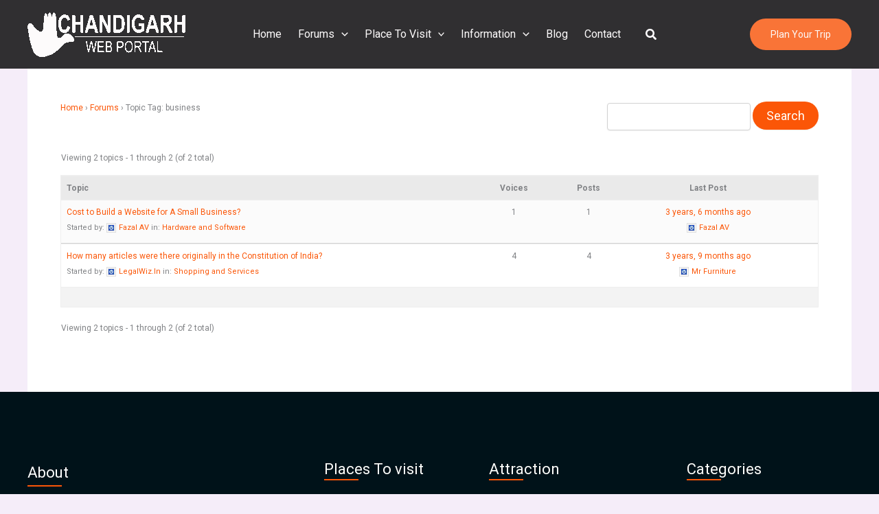

--- FILE ---
content_type: text/css
request_url: https://www.chandigarhcity.com/wp-content/uploads/elementor/css/post-90.css?ver=1765367169
body_size: 1867
content:
.elementor-90 .elementor-element.elementor-element-1601397{--display:flex;--flex-direction:row;--container-widget-width:calc( ( 1 - var( --container-widget-flex-grow ) ) * 100% );--container-widget-height:100%;--container-widget-flex-grow:1;--container-widget-align-self:stretch;--flex-wrap-mobile:wrap;--justify-content:center;--align-items:stretch;--padding-top:0px;--padding-bottom:0px;--padding-left:40px;--padding-right:40px;}.elementor-90 .elementor-element.elementor-element-1601397:not(.elementor-motion-effects-element-type-background), .elementor-90 .elementor-element.elementor-element-1601397 > .elementor-motion-effects-container > .elementor-motion-effects-layer{background-color:#FB5607;background-image:url("https://www.chandigarhcity.com/wp-content/plugins/elementor/assets/images/placeholder.png");background-position:bottom center;background-repeat:no-repeat;background-size:auto;}.elementor-90 .elementor-element.elementor-element-eed86ec{--display:flex;--justify-content:center;}.elementor-90 .elementor-element.elementor-element-4b82f68 > .elementor-widget-container{margin:0px 0px 20px 0px;}.elementor-90 .elementor-element.elementor-element-4b82f68 .elementor-heading-title{color:#FFFFFF;}.elementor-90 .elementor-element.elementor-element-19d58a1 > .elementor-widget-container{margin:0px 0px 50px 0px;}.elementor-90 .elementor-element.elementor-element-19d58a1{color:#FFFFFF;}.elementor-90 .elementor-element.elementor-element-37dfbe9 .elementor-button{background-color:var( --e-global-color-astglobalcolor5 );fill:var( --e-global-color-astglobalcolor0 );color:var( --e-global-color-astglobalcolor0 );}.elementor-90 .elementor-element.elementor-element-37dfbe9 .elementor-button-content-wrapper{flex-direction:row-reverse;}.elementor-90 .elementor-element.elementor-element-37dfbe9 .elementor-button .elementor-button-content-wrapper{gap:10px;}.elementor-90 .elementor-element.elementor-element-1720f57{--display:flex;--justify-content:flex-start;--align-items:flex-end;--container-widget-width:calc( ( 1 - var( --container-widget-flex-grow ) ) * 100% );}.elementor-90 .elementor-element.elementor-element-9c2f91b > .elementor-widget-container{margin:-95px 0px 0px 0px;padding:0px 0px 0px 0px;}.elementor-90 .elementor-element.elementor-element-9c2f91b{text-align:right;}.elementor-90 .elementor-element.elementor-element-955e3d8{--display:flex;--flex-direction:column;--container-widget-width:100%;--container-widget-height:initial;--container-widget-flex-grow:0;--container-widget-align-self:initial;--flex-wrap-mobile:wrap;--padding-top:0px;--padding-bottom:0px;--padding-left:40px;--padding-right:40px;}.elementor-90 .elementor-element.elementor-element-955e3d8:not(.elementor-motion-effects-element-type-background), .elementor-90 .elementor-element.elementor-element-955e3d8 > .elementor-motion-effects-container > .elementor-motion-effects-layer{background-color:var( --e-global-color-astglobalcolor7 );}.elementor-90 .elementor-element.elementor-element-cbec266{--display:flex;--flex-direction:row;--container-widget-width:initial;--container-widget-height:100%;--container-widget-flex-grow:1;--container-widget-align-self:stretch;--flex-wrap-mobile:wrap;--justify-content:center;--gap:0px 60px;--row-gap:0px;--column-gap:60px;--padding-top:100px;--padding-bottom:50px;--padding-left:0px;--padding-right:0px;}.elementor-90 .elementor-element.elementor-element-cbec266:not(.elementor-motion-effects-element-type-background), .elementor-90 .elementor-element.elementor-element-cbec266 > .elementor-motion-effects-container > .elementor-motion-effects-layer{background-color:var( --e-global-color-astglobalcolor7 );}.elementor-90 .elementor-element.elementor-element-2dfdbf0{--display:flex;--gap:28px 0px;--row-gap:28px;--column-gap:0px;}.elementor-90 .elementor-element.elementor-element-f800a51 > .elementor-widget-container{margin:0px 0px -25px 0px;padding:0px 0px 0px 0px;}.elementor-90 .elementor-element.elementor-element-f800a51{color:var( --e-global-color-astglobalcolor5 );}.elementor-90 .elementor-element.elementor-element-b47a896 > .elementor-widget-container{margin:30px 0px 0px 0px;padding:0px 0px 0px 0px;}.elementor-90 .elementor-element.elementor-element-b47a896 .elementor-heading-title{color:var( --e-global-color-astglobalcolor5 );}.elementor-90 .elementor-element.elementor-element-a4c35c3 .menu-item a.hfe-menu-item, .elementor-90 .elementor-element.elementor-element-a4c35c3 .menu-item a.hfe-sub-menu-item{padding-top:15px;padding-bottom:15px;}.elementor-90 .elementor-element.elementor-element-a4c35c3 .sub-menu a.hfe-sub-menu-item,
						 .elementor-90 .elementor-element.elementor-element-a4c35c3 nav.hfe-dropdown li a.hfe-menu-item,
						 .elementor-90 .elementor-element.elementor-element-a4c35c3 nav.hfe-dropdown li a.hfe-sub-menu-item,
						 .elementor-90 .elementor-element.elementor-element-a4c35c3 nav.hfe-dropdown-expandible li a.hfe-menu-item,
						 .elementor-90 .elementor-element.elementor-element-a4c35c3 nav.hfe-dropdown-expandible li a.hfe-sub-menu-item{padding-top:15px;padding-bottom:15px;}.elementor-90 .elementor-element.elementor-element-a4c35c3 > .elementor-widget-container{margin:-16px 0px 0px 0px;padding:0px 0px 0px 0px;}.elementor-90 .elementor-element.elementor-element-a4c35c3 .menu-item a.hfe-menu-item, .elementor-90 .elementor-element.elementor-element-a4c35c3 .sub-menu a.hfe-sub-menu-item{color:var( --e-global-color-astglobalcolor5 );}.elementor-90 .elementor-element.elementor-element-a4c35c3 .sub-menu,
								.elementor-90 .elementor-element.elementor-element-a4c35c3 nav.hfe-dropdown,
								.elementor-90 .elementor-element.elementor-element-a4c35c3 nav.hfe-dropdown-expandible,
								.elementor-90 .elementor-element.elementor-element-a4c35c3 nav.hfe-dropdown .menu-item a.hfe-menu-item,
								.elementor-90 .elementor-element.elementor-element-a4c35c3 nav.hfe-dropdown .menu-item a.hfe-sub-menu-item{background-color:#fff;}.elementor-90 .elementor-element.elementor-element-a4c35c3 .sub-menu li.menu-item:not(:last-child),
						.elementor-90 .elementor-element.elementor-element-a4c35c3 nav.hfe-dropdown li.menu-item:not(:last-child),
						.elementor-90 .elementor-element.elementor-element-a4c35c3 nav.hfe-dropdown-expandible li.menu-item:not(:last-child){border-bottom-style:solid;border-bottom-color:#c4c4c4;border-bottom-width:1px;}.elementor-90 .elementor-element.elementor-element-9a83bf8 > .elementor-widget-container{margin:10px 0px 0px 0px;padding:0px 0px 0px 0px;}.elementor-90 .elementor-element.elementor-element-9a83bf8 .elementor-heading-title{color:var( --e-global-color-astglobalcolor5 );}.elementor-90 .elementor-element.elementor-element-20ca915 .menu-item a.hfe-menu-item, .elementor-90 .elementor-element.elementor-element-20ca915 .menu-item a.hfe-sub-menu-item{padding-top:15px;padding-bottom:15px;}.elementor-90 .elementor-element.elementor-element-20ca915 .sub-menu a.hfe-sub-menu-item,
						 .elementor-90 .elementor-element.elementor-element-20ca915 nav.hfe-dropdown li a.hfe-menu-item,
						 .elementor-90 .elementor-element.elementor-element-20ca915 nav.hfe-dropdown li a.hfe-sub-menu-item,
						 .elementor-90 .elementor-element.elementor-element-20ca915 nav.hfe-dropdown-expandible li a.hfe-menu-item,
						 .elementor-90 .elementor-element.elementor-element-20ca915 nav.hfe-dropdown-expandible li a.hfe-sub-menu-item{padding-top:15px;padding-bottom:15px;}.elementor-90 .elementor-element.elementor-element-20ca915 > .elementor-widget-container{margin:-16px 0px 0px 0px;padding:0px 0px 0px 0px;}.elementor-90 .elementor-element.elementor-element-20ca915 .menu-item a.hfe-menu-item, .elementor-90 .elementor-element.elementor-element-20ca915 .sub-menu a.hfe-sub-menu-item{color:var( --e-global-color-astglobalcolor5 );}.elementor-90 .elementor-element.elementor-element-20ca915 .sub-menu,
								.elementor-90 .elementor-element.elementor-element-20ca915 nav.hfe-dropdown,
								.elementor-90 .elementor-element.elementor-element-20ca915 nav.hfe-dropdown-expandible,
								.elementor-90 .elementor-element.elementor-element-20ca915 nav.hfe-dropdown .menu-item a.hfe-menu-item,
								.elementor-90 .elementor-element.elementor-element-20ca915 nav.hfe-dropdown .menu-item a.hfe-sub-menu-item{background-color:#fff;}.elementor-90 .elementor-element.elementor-element-20ca915 .sub-menu li.menu-item:not(:last-child),
						.elementor-90 .elementor-element.elementor-element-20ca915 nav.hfe-dropdown li.menu-item:not(:last-child),
						.elementor-90 .elementor-element.elementor-element-20ca915 nav.hfe-dropdown-expandible li.menu-item:not(:last-child){border-bottom-style:solid;border-bottom-color:#c4c4c4;border-bottom-width:1px;}.elementor-90 .elementor-element.elementor-element-cd9e70d{--display:flex;}.elementor-90 .elementor-element.elementor-element-bd396b1 > .elementor-widget-container{margin:0px 0px 25px 0px;padding:0px 0px 0px 0px;}.elementor-90 .elementor-element.elementor-element-bd396b1 .elementor-heading-title{color:var( --e-global-color-astglobalcolor5 );}.elementor-90 .elementor-element.elementor-element-98d621d .menu-item a.hfe-menu-item, .elementor-90 .elementor-element.elementor-element-98d621d .menu-item a.hfe-sub-menu-item{padding-top:15px;padding-bottom:15px;}.elementor-90 .elementor-element.elementor-element-98d621d .sub-menu a.hfe-sub-menu-item,
						 .elementor-90 .elementor-element.elementor-element-98d621d nav.hfe-dropdown li a.hfe-menu-item,
						 .elementor-90 .elementor-element.elementor-element-98d621d nav.hfe-dropdown li a.hfe-sub-menu-item,
						 .elementor-90 .elementor-element.elementor-element-98d621d nav.hfe-dropdown-expandible li a.hfe-menu-item,
						 .elementor-90 .elementor-element.elementor-element-98d621d nav.hfe-dropdown-expandible li a.hfe-sub-menu-item{padding-top:15px;padding-bottom:15px;}.elementor-90 .elementor-element.elementor-element-98d621d > .elementor-widget-container{margin:-16px 0px 0px 0px;padding:0px 0px 0px 0px;}.elementor-90 .elementor-element.elementor-element-98d621d .menu-item a.hfe-menu-item, .elementor-90 .elementor-element.elementor-element-98d621d .sub-menu a.hfe-sub-menu-item{color:var( --e-global-color-astglobalcolor5 );}.elementor-90 .elementor-element.elementor-element-98d621d .sub-menu,
								.elementor-90 .elementor-element.elementor-element-98d621d nav.hfe-dropdown,
								.elementor-90 .elementor-element.elementor-element-98d621d nav.hfe-dropdown-expandible,
								.elementor-90 .elementor-element.elementor-element-98d621d nav.hfe-dropdown .menu-item a.hfe-menu-item,
								.elementor-90 .elementor-element.elementor-element-98d621d nav.hfe-dropdown .menu-item a.hfe-sub-menu-item{background-color:#fff;}.elementor-90 .elementor-element.elementor-element-98d621d .sub-menu li.menu-item:not(:last-child),
						.elementor-90 .elementor-element.elementor-element-98d621d nav.hfe-dropdown li.menu-item:not(:last-child),
						.elementor-90 .elementor-element.elementor-element-98d621d nav.hfe-dropdown-expandible li.menu-item:not(:last-child){border-bottom-style:solid;border-bottom-color:#c4c4c4;border-bottom-width:1px;}.elementor-90 .elementor-element.elementor-element-616c86d{--display:flex;}.elementor-90 .elementor-element.elementor-element-10f7fe6{--display:flex;}.elementor-90 .elementor-element.elementor-element-601241c > .elementor-widget-container{margin:0px 0px 25px 0px;padding:0px 0px 0px 0px;}.elementor-90 .elementor-element.elementor-element-601241c .elementor-heading-title{color:var( --e-global-color-astglobalcolor5 );}.elementor-90 .elementor-element.elementor-element-f5e6cc0 .menu-item a.hfe-menu-item, .elementor-90 .elementor-element.elementor-element-f5e6cc0 .menu-item a.hfe-sub-menu-item{padding-top:15px;padding-bottom:15px;}.elementor-90 .elementor-element.elementor-element-f5e6cc0 .sub-menu a.hfe-sub-menu-item,
						 .elementor-90 .elementor-element.elementor-element-f5e6cc0 nav.hfe-dropdown li a.hfe-menu-item,
						 .elementor-90 .elementor-element.elementor-element-f5e6cc0 nav.hfe-dropdown li a.hfe-sub-menu-item,
						 .elementor-90 .elementor-element.elementor-element-f5e6cc0 nav.hfe-dropdown-expandible li a.hfe-menu-item,
						 .elementor-90 .elementor-element.elementor-element-f5e6cc0 nav.hfe-dropdown-expandible li a.hfe-sub-menu-item{padding-top:15px;padding-bottom:15px;}.elementor-90 .elementor-element.elementor-element-f5e6cc0 > .elementor-widget-container{margin:-16px 0px 0px 0px;padding:0px 0px 0px 0px;}.elementor-90 .elementor-element.elementor-element-f5e6cc0 .menu-item a.hfe-menu-item, .elementor-90 .elementor-element.elementor-element-f5e6cc0 .sub-menu a.hfe-sub-menu-item{color:var( --e-global-color-astglobalcolor5 );}.elementor-90 .elementor-element.elementor-element-f5e6cc0 .sub-menu,
								.elementor-90 .elementor-element.elementor-element-f5e6cc0 nav.hfe-dropdown,
								.elementor-90 .elementor-element.elementor-element-f5e6cc0 nav.hfe-dropdown-expandible,
								.elementor-90 .elementor-element.elementor-element-f5e6cc0 nav.hfe-dropdown .menu-item a.hfe-menu-item,
								.elementor-90 .elementor-element.elementor-element-f5e6cc0 nav.hfe-dropdown .menu-item a.hfe-sub-menu-item{background-color:#fff;}.elementor-90 .elementor-element.elementor-element-f5e6cc0 .sub-menu li.menu-item:not(:last-child),
						.elementor-90 .elementor-element.elementor-element-f5e6cc0 nav.hfe-dropdown li.menu-item:not(:last-child),
						.elementor-90 .elementor-element.elementor-element-f5e6cc0 nav.hfe-dropdown-expandible li.menu-item:not(:last-child){border-bottom-style:solid;border-bottom-color:#c4c4c4;border-bottom-width:1px;}.elementor-90 .elementor-element.elementor-element-6316635 > .elementor-widget-container{margin:45px 0px 25px 0px;padding:0px 0px 0px 0px;}.elementor-90 .elementor-element.elementor-element-6316635 .elementor-heading-title{color:var( --e-global-color-astglobalcolor5 );}.elementor-90 .elementor-element.elementor-element-119f00f .menu-item a.hfe-menu-item, .elementor-90 .elementor-element.elementor-element-119f00f .menu-item a.hfe-sub-menu-item{padding-top:15px;padding-bottom:15px;}.elementor-90 .elementor-element.elementor-element-119f00f .sub-menu a.hfe-sub-menu-item,
						 .elementor-90 .elementor-element.elementor-element-119f00f nav.hfe-dropdown li a.hfe-menu-item,
						 .elementor-90 .elementor-element.elementor-element-119f00f nav.hfe-dropdown li a.hfe-sub-menu-item,
						 .elementor-90 .elementor-element.elementor-element-119f00f nav.hfe-dropdown-expandible li a.hfe-menu-item,
						 .elementor-90 .elementor-element.elementor-element-119f00f nav.hfe-dropdown-expandible li a.hfe-sub-menu-item{padding-top:15px;padding-bottom:15px;}.elementor-90 .elementor-element.elementor-element-119f00f > .elementor-widget-container{margin:-16px 0px 0px 0px;padding:0px 0px 0px 0px;}.elementor-90 .elementor-element.elementor-element-119f00f .menu-item a.hfe-menu-item, .elementor-90 .elementor-element.elementor-element-119f00f .sub-menu a.hfe-sub-menu-item{color:var( --e-global-color-astglobalcolor5 );}.elementor-90 .elementor-element.elementor-element-119f00f .sub-menu,
								.elementor-90 .elementor-element.elementor-element-119f00f nav.hfe-dropdown,
								.elementor-90 .elementor-element.elementor-element-119f00f nav.hfe-dropdown-expandible,
								.elementor-90 .elementor-element.elementor-element-119f00f nav.hfe-dropdown .menu-item a.hfe-menu-item,
								.elementor-90 .elementor-element.elementor-element-119f00f nav.hfe-dropdown .menu-item a.hfe-sub-menu-item{background-color:#fff;}.elementor-90 .elementor-element.elementor-element-119f00f .sub-menu li.menu-item:not(:last-child),
						.elementor-90 .elementor-element.elementor-element-119f00f nav.hfe-dropdown li.menu-item:not(:last-child),
						.elementor-90 .elementor-element.elementor-element-119f00f nav.hfe-dropdown-expandible li.menu-item:not(:last-child){border-bottom-style:solid;border-bottom-color:#c4c4c4;border-bottom-width:1px;}.elementor-90 .elementor-element.elementor-element-13b28ae{--display:flex;}.elementor-90 .elementor-element.elementor-element-8abbcb6 > .elementor-widget-container{margin:0px 0px 25px 0px;padding:0px 0px 0px 0px;}.elementor-90 .elementor-element.elementor-element-8abbcb6 .elementor-heading-title{color:var( --e-global-color-astglobalcolor5 );}.elementor-90 .elementor-element.elementor-element-e6eb0d3 .menu-item a.hfe-menu-item, .elementor-90 .elementor-element.elementor-element-e6eb0d3 .menu-item a.hfe-sub-menu-item{padding-top:15px;padding-bottom:15px;}.elementor-90 .elementor-element.elementor-element-e6eb0d3 .sub-menu a.hfe-sub-menu-item,
						 .elementor-90 .elementor-element.elementor-element-e6eb0d3 nav.hfe-dropdown li a.hfe-menu-item,
						 .elementor-90 .elementor-element.elementor-element-e6eb0d3 nav.hfe-dropdown li a.hfe-sub-menu-item,
						 .elementor-90 .elementor-element.elementor-element-e6eb0d3 nav.hfe-dropdown-expandible li a.hfe-menu-item,
						 .elementor-90 .elementor-element.elementor-element-e6eb0d3 nav.hfe-dropdown-expandible li a.hfe-sub-menu-item{padding-top:15px;padding-bottom:15px;}.elementor-90 .elementor-element.elementor-element-e6eb0d3 > .elementor-widget-container{margin:-16px 0px 0px 0px;padding:0px 0px 0px 0px;}.elementor-90 .elementor-element.elementor-element-e6eb0d3 .menu-item a.hfe-menu-item, .elementor-90 .elementor-element.elementor-element-e6eb0d3 .sub-menu a.hfe-sub-menu-item{color:var( --e-global-color-astglobalcolor5 );}.elementor-90 .elementor-element.elementor-element-e6eb0d3 .sub-menu,
								.elementor-90 .elementor-element.elementor-element-e6eb0d3 nav.hfe-dropdown,
								.elementor-90 .elementor-element.elementor-element-e6eb0d3 nav.hfe-dropdown-expandible,
								.elementor-90 .elementor-element.elementor-element-e6eb0d3 nav.hfe-dropdown .menu-item a.hfe-menu-item,
								.elementor-90 .elementor-element.elementor-element-e6eb0d3 nav.hfe-dropdown .menu-item a.hfe-sub-menu-item{background-color:#fff;}.elementor-90 .elementor-element.elementor-element-e6eb0d3 .sub-menu li.menu-item:not(:last-child),
						.elementor-90 .elementor-element.elementor-element-e6eb0d3 nav.hfe-dropdown li.menu-item:not(:last-child),
						.elementor-90 .elementor-element.elementor-element-e6eb0d3 nav.hfe-dropdown-expandible li.menu-item:not(:last-child){border-bottom-style:solid;border-bottom-color:#c4c4c4;border-bottom-width:1px;}.elementor-90 .elementor-element.elementor-element-6d622ee{--display:flex;--flex-direction:column;--container-widget-width:100%;--container-widget-height:initial;--container-widget-flex-grow:0;--container-widget-align-self:initial;--flex-wrap-mobile:wrap;border-style:solid;--border-style:solid;border-width:1px 0px 0px 0px;--border-top-width:1px;--border-right-width:0px;--border-bottom-width:0px;--border-left-width:0px;border-color:var( --e-global-color-astglobalcolor6 );--border-color:var( --e-global-color-astglobalcolor6 );--padding-top:20px;--padding-bottom:20px;--padding-left:40px;--padding-right:40px;}.elementor-90 .elementor-element.elementor-element-6d622ee:not(.elementor-motion-effects-element-type-background), .elementor-90 .elementor-element.elementor-element-6d622ee > .elementor-motion-effects-container > .elementor-motion-effects-layer{background-color:var( --e-global-color-astglobalcolor7 );}.elementor-90 .elementor-element.elementor-element-df5111b .hfe-copyright-wrapper{text-align:center;}.elementor-90 .elementor-element.elementor-element-df5111b .hfe-copyright-wrapper a, .elementor-90 .elementor-element.elementor-element-df5111b .hfe-copyright-wrapper{color:var( --e-global-color-astglobalcolor5 );}.elementor-90 .elementor-element.elementor-element-5fae0a2{--display:flex;}@media(min-width:768px){.elementor-90 .elementor-element.elementor-element-eed86ec{--width:50%;}.elementor-90 .elementor-element.elementor-element-1720f57{--width:50%;}.elementor-90 .elementor-element.elementor-element-2dfdbf0{--width:36%;}.elementor-90 .elementor-element.elementor-element-cd9e70d{--width:20%;}.elementor-90 .elementor-element.elementor-element-616c86d{--width:100%;}.elementor-90 .elementor-element.elementor-element-10f7fe6{--width:24%;}.elementor-90 .elementor-element.elementor-element-13b28ae{--width:20%;}}@media(max-width:1024px){.elementor-90 .elementor-element.elementor-element-1601397:not(.elementor-motion-effects-element-type-background), .elementor-90 .elementor-element.elementor-element-1601397 > .elementor-motion-effects-container > .elementor-motion-effects-layer{background-position:center center;background-size:35% auto;}.elementor-90 .elementor-element.elementor-element-1601397{--margin-top:0px;--margin-bottom:0px;--margin-left:0px;--margin-right:0px;--padding-top:0px;--padding-bottom:0px;--padding-left:32px;--padding-right:32px;}.elementor-90 .elementor-element.elementor-element-955e3d8{--padding-top:0px;--padding-bottom:0px;--padding-left:32px;--padding-right:32px;}.elementor-90 .elementor-element.elementor-element-cbec266{--padding-top:60px;--padding-bottom:60px;--padding-left:0px;--padding-right:0px;}.elementor-90 .elementor-element.elementor-element-f800a51 > .elementor-widget-container{margin:0px 0px 0px 0px;}.elementor-90 .elementor-element.elementor-element-a4c35c3 .menu-item a.hfe-menu-item, .elementor-90 .elementor-element.elementor-element-a4c35c3 .menu-item a.hfe-sub-menu-item{padding-top:10px;padding-bottom:10px;}.elementor-90 .elementor-element.elementor-element-a4c35c3 > .elementor-widget-container{margin:-10px 0px 0px 0px;}.elementor-90 .elementor-element.elementor-element-20ca915 .menu-item a.hfe-menu-item, .elementor-90 .elementor-element.elementor-element-20ca915 .menu-item a.hfe-sub-menu-item{padding-top:10px;padding-bottom:10px;}.elementor-90 .elementor-element.elementor-element-20ca915 > .elementor-widget-container{margin:-10px 0px 0px 0px;}.elementor-90 .elementor-element.elementor-element-98d621d .menu-item a.hfe-menu-item, .elementor-90 .elementor-element.elementor-element-98d621d .menu-item a.hfe-sub-menu-item{padding-top:10px;padding-bottom:10px;}.elementor-90 .elementor-element.elementor-element-98d621d > .elementor-widget-container{margin:-10px 0px 0px 0px;}.elementor-90 .elementor-element.elementor-element-f5e6cc0 .menu-item a.hfe-menu-item, .elementor-90 .elementor-element.elementor-element-f5e6cc0 .menu-item a.hfe-sub-menu-item{padding-top:10px;padding-bottom:10px;}.elementor-90 .elementor-element.elementor-element-f5e6cc0 > .elementor-widget-container{margin:-10px 0px 0px 0px;}.elementor-90 .elementor-element.elementor-element-119f00f .menu-item a.hfe-menu-item, .elementor-90 .elementor-element.elementor-element-119f00f .menu-item a.hfe-sub-menu-item{padding-top:10px;padding-bottom:10px;}.elementor-90 .elementor-element.elementor-element-119f00f > .elementor-widget-container{margin:-10px 0px 0px 0px;}.elementor-90 .elementor-element.elementor-element-e6eb0d3 .menu-item a.hfe-menu-item, .elementor-90 .elementor-element.elementor-element-e6eb0d3 .menu-item a.hfe-sub-menu-item{padding-top:10px;padding-bottom:10px;}.elementor-90 .elementor-element.elementor-element-e6eb0d3 > .elementor-widget-container{margin:-10px 0px 0px 0px;}}@media(max-width:767px){.elementor-90 .elementor-element.elementor-element-1601397{--gap:24px 0px;--row-gap:24px;--column-gap:0px;--padding-top:40px;--padding-bottom:0px;--padding-left:24px;--padding-right:24px;}.elementor-90 .elementor-element.elementor-element-eed86ec{--padding-top:0px;--padding-bottom:0px;--padding-left:0px;--padding-right:0px;}.elementor-90 .elementor-element.elementor-element-1720f57{--margin-top:0px;--margin-bottom:0px;--margin-left:0px;--margin-right:0px;--padding-top:0px;--padding-bottom:0px;--padding-left:0px;--padding-right:0px;}.elementor-90 .elementor-element.elementor-element-9c2f91b > .elementor-widget-container{margin:0px 0px 0px 0px;}.elementor-90 .elementor-element.elementor-element-955e3d8{--padding-top:0px;--padding-bottom:0px;--padding-left:24px;--padding-right:24px;}.elementor-90 .elementor-element.elementor-element-cbec266{--justify-content:flex-start;--padding-top:60px;--padding-bottom:35px;--padding-left:0px;--padding-right:0px;}.elementor-90 .elementor-element.elementor-element-f800a51{text-align:center;}.elementor-90 .elementor-element.elementor-element-b47a896 > .elementor-widget-container{margin:24px 0px 18px 0px;}.elementor-90 .elementor-element.elementor-element-b47a896{text-align:left;}.elementor-90 .elementor-element.elementor-element-a4c35c3 > .elementor-widget-container{padding:0px 0px 0px 0px;}.elementor-90 .elementor-element.elementor-element-a4c35c3.elementor-element{--align-self:flex-start;}.elementor-90 .elementor-element.elementor-element-9a83bf8 > .elementor-widget-container{margin:24px 0px 18px 0px;}.elementor-90 .elementor-element.elementor-element-9a83bf8{text-align:left;}.elementor-90 .elementor-element.elementor-element-20ca915 > .elementor-widget-container{padding:0px 0px 0px 0px;}.elementor-90 .elementor-element.elementor-element-20ca915.elementor-element{--align-self:flex-start;}.elementor-90 .elementor-element.elementor-element-cd9e70d{--justify-content:flex-start;}.elementor-90 .elementor-element.elementor-element-bd396b1 > .elementor-widget-container{margin:24px 0px 18px 0px;}.elementor-90 .elementor-element.elementor-element-bd396b1{text-align:left;}.elementor-90 .elementor-element.elementor-element-98d621d > .elementor-widget-container{padding:0px 0px 0px 0px;}.elementor-90 .elementor-element.elementor-element-98d621d.elementor-element{--align-self:flex-start;}.elementor-90 .elementor-element.elementor-element-616c86d{--justify-content:flex-start;}.elementor-90 .elementor-element.elementor-element-10f7fe6{--justify-content:flex-start;}.elementor-90 .elementor-element.elementor-element-601241c > .elementor-widget-container{margin:24px 0px 18px 0px;}.elementor-90 .elementor-element.elementor-element-601241c{text-align:left;}.elementor-90 .elementor-element.elementor-element-f5e6cc0 > .elementor-widget-container{padding:0px 0px 0px 0px;}.elementor-90 .elementor-element.elementor-element-f5e6cc0.elementor-element{--align-self:flex-start;}.elementor-90 .elementor-element.elementor-element-6316635 > .elementor-widget-container{margin:24px 0px 18px 0px;}.elementor-90 .elementor-element.elementor-element-6316635{text-align:left;}.elementor-90 .elementor-element.elementor-element-119f00f > .elementor-widget-container{padding:0px 0px 0px 0px;}.elementor-90 .elementor-element.elementor-element-119f00f.elementor-element{--align-self:flex-start;}.elementor-90 .elementor-element.elementor-element-8abbcb6 > .elementor-widget-container{margin:40px 0px 14px 0px;}.elementor-90 .elementor-element.elementor-element-8abbcb6{text-align:left;}.elementor-90 .elementor-element.elementor-element-e6eb0d3 > .elementor-widget-container{padding:0px 0px 0px 0px;}.elementor-90 .elementor-element.elementor-element-e6eb0d3.elementor-element{--align-self:flex-start;}.elementor-90 .elementor-element.elementor-element-6d622ee{--padding-top:20px;--padding-bottom:20px;--padding-left:0px;--padding-right:0px;}}@media(min-width:1025px){.elementor-90 .elementor-element.elementor-element-1601397:not(.elementor-motion-effects-element-type-background), .elementor-90 .elementor-element.elementor-element-1601397 > .elementor-motion-effects-container > .elementor-motion-effects-layer{background-attachment:scroll;}}